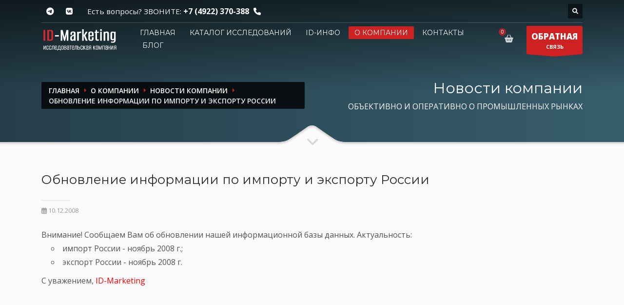

--- FILE ---
content_type: text/html; charset=UTF-8
request_url: https://id-marketing.ru/about/news/obnovlenie-tamojennoy-bazi/
body_size: 13630
content:
<!doctype html>
<html dir="ltr" lang="en-US" class="no-js">
<head>
	<meta http-equiv="content-type" content="text/html; charset=utf-8"/>
	<meta name="viewport" content="width=device-width, initial-scale=1, shrink-to-fit=no">

				<meta name="keywords" content="импорт России, экспорт России"/>
	
	<title>Обновление таможенной базы данных</title>

		<meta itemprop="name" content="Обновление таможенной базы данных">
		<meta itemprop="image" content="https://id-marketing.ru/media/thumbs/400x400/0ff6c3833d27eeb5b5ce8a512555541b.png">

	<meta property="og:locale" content="ru"/>
	<meta property="og:title" content="Обновление таможенной базы данных"/>
	<meta property="og:type" content="website"/>
	<meta property="og:site_name" content="ID-Marketing - ОБЪЕКТИВНО И ОПЕРАТИВНО О ПРОМЫШЛЕННЫХ РЫНКАХ"/>
	<meta property="og:url" content="https://id-marketing.ru/about/news/obnovlenie-tamojennoy-bazi/"/>
					<meta property="og:image" content="https://id-marketing.ru/media/thumbs/400x400/0ff6c3833d27eeb5b5ce8a512555541b.png"/>
		<meta property="og:title" content="Обновление таможенной базы данных"/>
	
	<link rel="canonical" href="https://id-marketing.ru/about/news/obnovlenie-tamojennoy-bazi/"/>
	<link rel="shortcut icon" href="/favicon.ico" type="image/x-icon"/>
	<link rel="icon" href="/favicon.ico" type="image/x-icon">
	<link rel="apple-touch-icon" sizes="180x180" href="/apple-touch-icon.png">
	<link rel="icon" type="image/png" sizes="32x32" href="/favicon-32x32.png">
	<link rel="icon" type="image/png" sizes="16x16" href="/favicon-16x16.png">
	<link rel="manifest" href="/site.webmanifest">
	<link rel="mask-icon" href="/safari-pinned-tab.svg" color="#5bbad5">
	<meta name="msapplication-TileColor" content="#ffffff">
	<meta name="theme-color" content="#ffffff">

	
	<link rel="stylesheet" type="text/css" href="https://fonts.googleapis.com/css?family=Open+Sans:300,400italic,400,600,600italic,700,800,800italic"/>
	<link rel="stylesheet" type="text/css" href="https://fonts.googleapis.com/css?family=Montserrat:400,700"/>
	<link rel="stylesheet" type="text/css" href="/theme/Idmarket/bootstrap/4.5.3/css/bootstrap.css"/>
	<link rel="stylesheet" type="text/css" href="/theme/Idmarket/fonts/font-awesome-611/css/all.css"/>
	<link rel="stylesheet" type="text/css" href="/theme/Idmarket/css/sliders/ios/style.css"/>
	<link rel="stylesheet" type="text/css" href="/theme/Idmarket/css/template.css"/>
	<link rel="stylesheet" type="text/css" href="/theme/Idmarket/css/responsive.css"/>
	<link rel="stylesheet" type="text/css" href="/theme/Idmarket/css/base-sizing.css"/>
	<link rel="stylesheet" type="text/css" href="/theme/Idmarket/css/custom.css"/>
<!--	<meta http-equiv="Content-Security-Policy" content="object-src 'none'; script-src 'unsafe-inline' --><!-- cdn.jsdelivr.net code.jivo.ru code.jivosite.com uptocall.com mc.yandex.ru counter.rambler.ru googletagmanager.com ssl.google-analytics.com st.top100.ru 'nonce---><!--'">-->

	<!-- Modernizr Library -->
	<script type="text/javascript" src="/theme/Idmarket/js/modernizr.min.js" data-csp-nonce="nonce-NWI3ODJlNGZkOWM1YzQ1NWJmMzBmZjhhZGIwNjFkYWY="></script>
	<!-- jQuery Library -->
	<script type="text/javascript" src="/theme/Idmarket/js/jquery-3.6.0.min.js" data-csp-nonce="nonce-NWI3ODJlNGZkOWM1YzQ1NWJmMzBmZjhhZGIwNjFkYWY="></script>
			<!-- BEGIN JIVOSITE CODE {literal} -->
<script type="text/javascript" nonce="NWI3ODJlNGZkOWM1YzQ1NWJmMzBmZjhhZGIwNjFkYWY=">
	(function () {
		var widget_id = '11259';
		var s = document.createElement('script');
		s.type = 'text/javascript';
		s.async = true;
		s.src = '//code.jivosite.com/script/widget/' + widget_id;
		var ss = document.getElementsByTagName('script')[0];
		ss.parentNode.insertBefore(s, ss);
	})(); </script>
<!-- {/literal} END JIVOSITE CODE -->
	
</head>

<body class="">

<!-- Page Wrapper -->
<div id="page_wrapper">

	<!-- Header style 1 -->
<header id="header" class="site-header cta_button" data-header-style="1">
	<!-- Header background -->
	<div class="kl-header-bg"></div>
	<!--/ Header background -->

	<!-- Header wrapper -->
	<div class="site-header-wrapper">
		<!-- Header Top wrapper -->
		<div class="site-header-top-wrapper">
			<!-- Header Top container -->
			<div class="siteheader-container container">
				<!-- Header Top -->
				<div class="site-header-row site-header-top d-flex justify-content-between">
					<!-- Header Top Left Side -->
					<div class="site-header-top-left d-flex">

						<!-- Header Top Social links -->
<ul class="topnav social-icons sc--clean align-self-center">
<!--	<li>-->
<!--		<a href="https://www.facebook.com/pages/ID-Marketing/261278733901250" target="_self" title="Facebook">-->
<!--			<i class="fab fa-facebook-f"></i>-->
<!--		</a>-->
<!--	</li>-->
	<li>
		<a href="https://t.me/idmarketingrussia" target="_blank" title="Telegram">
			<i class="fab fa-telegram-plane"></i>
		</a>
	</li>
	<li>
		<a href="https://vk.com/idm33" target="_blank" title="VK">
			<i class="fab fa-vk"></i>
		</a>
	</li>
</ul>
<!--/ Header Top Social links -->

						<div class="clearfix visible-xxs">
						</div>

						<!-- Top Header contact text -->
						<div class="kl-header-toptext align-self-center">
							<span class="topnav-item--text">Есть вопросы? ЗВОНИТЕ: </span>
							<a href="tel:+74922370388" class="fw-bold">+7 (4922) 370-388</a>
							<i class="phone-header fas fa-phone ml-5 visible-xs visible-sm visible-md"></i>
						</div>
						<!--/ Top Header contact text -->
					</div>
					<!--/ .site-header-top-left -->

					<!-- Header Top Right Side -->
					<div class="site-header-top-right d-flex">
						<!--						-->
						
						<!--						-->
						<!-- header search -->
<div id="search" class="header-search align-self-center">
	<a href="#" class="searchBtn" aria-label="Поиск по каталогу"><span class="fas fa-search white-icon"></span></a>
	<div class="search-container">
		<form id="" class="header-searchform" action="/catalog/" method="get" target="">
			<input id="q" name="search" maxlength="20" class="inputbox" type="text" size="20" placeholder="Поиск">
			<button type="submit" id="searchsubmit" class="searchsubmit fas fa-search white-icon"></button>
		</form>
	</div>
</div>
<!--/ header search -->

					</div>
					<!--/ .site-header-top-right -->
				</div>
				<!--/ .site-header-row .site-header-top -->

				<!-- Header separator -->
				<div class="separator site-header-separator"></div>
				<!--/ Header separator -->
			</div>
			<!--/ .siteheader-container .container -->
		</div>
		<!--/ Header Top wrapper -->

		<!-- Header Main wrapper -->
		<div class="site-header-main-wrapper d-flex">
			<!-- Header Main container -->
			<div class="siteheader-container container align-self-center">
				<!-- Header Main -->
				<div class="site-header-row site-header-main d-flex flex-row justify-content-between">
					<!-- Header Main Left Side -->
					<div class="site-header-main-left d-flex justify-content-start align-items-center">
						<!-- Logo container-->
						<div class="logo-container logosize--yes">
							<!-- Logo -->
							<span class="site-logo logo h1" id="logo">
								<a href="/" title="">
									<img src="/images/logo-idm.png" class="logo-img" alt="ID-Маркетинг" title="Объективно и оперативно о промышленных рынках"/>
								</a>
							</span>
							<!--/ Logo -->
						</div>
						<!--/ logo container-->

						<!-- Separator -->
						<div class="separator visible-xxs"></div>
						<!--/ Separator -->
					</div>
					<!--/ .site-header-main-left -->

					<!-- Header Main Center Side -->
					<div class="site-header-main-center d-flex justify-content-center align-items-center">
						<!-- Main Menu wrapper -->
						<div class="main-menu-wrapper">
							<!-- Responsive menu trigger -->
							<div id="zn-res-menuwrapper">
								<a href="#" class="zn-res-trigger "></a>
							</div>
							<!--/ responsive menu trigger -->
														<!--														-->							<!-- Main menu -->
							<div id="main-menu" class="main-nav zn_mega_wrapper">
								<ul id="menu-main-menu" class="main-menu zn_mega_menu">
																			<li >
											<a href="/">
												Главная											</a>
										</li>
																			<li >
											<a href="/catalog/">
												Каталог исследований											</a>
										</li>
																			<li >
											<a href="/spravochnik/">
												ID-инфо											</a>
										</li>
																			<li class='active'>
											<a href="/about/">
												О компании											</a>
										</li>
																			<li >
											<a href="/contacts/">
												Контакты											</a>
										</li>
																			<li >
											<a href="/blog_jekspertov_id_marketing/">
												Блог											</a>
										</li>
																	</ul>
							</div>
							<!--/ Main menu -->
						</div>
						<!--/ .main-menu-wrapper -->
					</div>
					<!--/ .site-header-main-center -->

					<!-- Header Main Right Side -->
					<div class="site-header-main-right d-flex justify-content-end align-items-center">
						<!-- Shopping Cart -->
						<div class="mainnav mainnav--cart d-flex align-self-center">
							<div class="drop">
								<a href="/cart/" class="kl-cart-button" title="Ваша корзина">
									<i class="fas fa-shopping-basket xs-icon"
									   data-count="0"></i>
								</a>
							</div>
						</div>
						<!--/ Shopping Cart -->

						<!-- Call to action ribbon Free Quote (Contact form pop-up element) -->
						<div class="quote-ribbon">
							<a href="#modal_forma-obratnoy-svyazi-7" class="ctabutton kl-cta-ribbon" title="ОБРАТНАЯ СВЯЗЬ">
								<strong>ОБРАТНАЯ</strong>СВЯЗЬ
								<svg version="1.1" class="trisvg" xmlns="http://www.w3.org/2000/svg" x="0px" y="0px" preserveaspectratio="none" width="14px" height="5px" viewbox="0 0 14 5"
									 enable-background="new 0 0 14 5" xml:space="preserve">
											<polygon fill-rule="nonzero" points="14 0 7 5 0 0"></polygon>
										</svg>
							</a>
						</div>
						<!--/ Call to action ribbon Free Quote (Contact form pop-up element) -->
					</div>
					<!--/ .site-header-main-right -->
				</div>
				<!--/ .site-header-row .site-header-main -->
			</div>
			<!--/ .siteheader-container .container -->
		</div>
		<!--/ Header Main wrapper -->
	</div>
	<!--/ Header wrapper -->
</header>
<!-- / Header style 1 -->

	<div id="page_header" class="page-subheader site-subheader-cst ">
	<div class="bgback"></div>

	<!-- Background -->
	<div class="kl-bg-source">
		<!-- Gradient overlay -->
		<div class="kl-bg-source__overlay idmoverlay-v3"></div>
		<!--/ Gradient overlay -->
	</div>
	<!--/ Background -->

	<!-- Animated Sparkles -->
	<div class="th-sparkles"></div>
	<!--/ Animated Sparkles -->

	<!-- Sub-Header content wrapper -->
	<div class="ph-content-wrap d-flex">
		<div class="container align-self-center">
			<div class="row">
				<div class="col-sm-12 col-md-6 col-lg-6">

					<ul id="breadcrumbs" class="breadcrumbs fixclear" itemscope="" itemtype="http://schema.org/BreadcrumbList">
	<li itemprop="itemListElement" itemscope="" itemtype="http://schema.org/ListItem"><a href="/" itemprop="item"><span itemprop="name">Главная</span></a><meta itemprop="position" content="1"></li>
						<li itemprop="itemListElement" itemscope="" itemtype="http://schema.org/ListItem"><a href="/about/" itemprop="item"><span itemprop="name">О компании</span></a><meta itemprop="position" content="2"></li>
								<li itemprop="itemListElement" itemscope="" itemtype="http://schema.org/ListItem"><a href="/about/news/" itemprop="item"><span itemprop="name">Новости компании</span></a><meta itemprop="position" content="3"></li>
								<li itemprop="itemListElement" itemscope="" itemtype="http://schema.org/ListItem"><span itemprop="name" class="current">Обновление информации по импорту и экспорту России</span><meta itemprop="position" content="4"></li>
			
</ul>


					<div class="clearfix"></div>
				</div>
				<!--/ col-sm-12 col-md-6 col-lg-6 -->

				<div class="col-sm-12 col-md-6 col-lg-6">
					<!-- Sub-header titles -->
					<div class="subheader-titles">
						<h2 class="subheader-maintitle">Новости компании</h2>
						<span class="h4 subheader-subtitle">ОБЪЕКТИВНО И ОПЕРАТИВНО О ПРОМЫШЛЕННЫХ РЫНКАХ</h4>
					</div>
					<!--/ Sub-header titles -->
				</div>
				<!--/ col-sm-12 col-md-6 col-lg-6 -->
			</div>
			<!--/ row -->
		</div>
		<!--/ .container .align-self-center -->
	</div>
	<!--/ Sub-Header content wrapper .d-flex -->

	<!-- Sub-header Bottom mask style 3 -->
	<div class="kl-bottommask kl-bottommask--mask3">
		<svg width="2700px" height="57px" class="svgmask" viewBox="0 0 2700 57" version="1.1" xmlns="https://www.w3.org/2000/svg">
			<defs>
				<filter x="-50%" y="-50%" width="200%" height="200%" filterUnits="objectBoundingBox" id="filter-mask3">
					<feOffset dx="0" dy="3" in="SourceAlpha" result="shadowOffsetInner1"></feOffset>
					<feGaussianBlur stdDeviation="2" in="shadowOffsetInner1" result="shadowBlurInner1"></feGaussianBlur>
					<feComposite in="shadowBlurInner1" in2="SourceAlpha" operator="arithmetic" k2="-1" k3="1" result="shadowInnerInner1"></feComposite>
					<feColorMatrix values="0 0 0 0 0   0 0 0 0 0   0 0 0 0 0  0 0 0 0.4 0" in="shadowInnerInner1" type="matrix" result="shadowMatrixInner1"></feColorMatrix>
					<feMerge>
						<feMergeNode in="SourceGraphic"></feMergeNode>
						<feMergeNode in="shadowMatrixInner1"></feMergeNode>
					</feMerge>
				</filter>
			</defs>
			<path
				d="M-2,57 L-2,34.007 L1268,34.007 L1284,34.007 C1284,34.007 1291.89,33.258 1298,31.024 C1304.11,28.79 1329,11 1329,11 L1342,2 C1342,2 1345.121,-0.038 1350,-1.64313008e-14 C1355.267,-0.03 1358,2 1358,2 L1371,11 C1371,11 1395.89,28.79 1402,31.024 C1408.11,33.258 1416,34.007 1416,34.007 L1432,34.007 L2702,34.007 L2702,57 L1350,57 L-2,57 Z"
				class="bmask-bgfill" filter="url(#filter-mask3)" fill="#fbfbfb"></path>
		</svg>
		<i class="fas fa-angle-down"></i>
	</div>
	<!--/ Sub-header Bottom mask style 3 -->
</div>

<!-- Blog post page content with custom paddings -->
<section class="hg_section pt-50 pb-0">
	<div class="container">
		<div class="row">
			<div class="col-sm-12 col-md-12 col-lg-12 order-lg-1">
				<!-- Post content -->
				<div id="th-content-post">
					<!-- Post div wrapper -->
					<div>
												<!-- Post page title -->
						<h1 class="page-title black">
							Обновление информации по импорту и экспорту России						</h1>
						<!--/ Post page title -->

						<!-- Post layout -->
						<div class="itemView eBlog">
							<!-- Post header -->
							<div class="itemHeader">
								<!-- Post details -->
								<div class="post_details">
									<!-- Date created -->
									<span class="itemDateCreated"> <span class="far fa-calendar-alt"></span> 10.12.2008</span>
									<!--/ Date created -->
								</div>
								<!--/ Post details -->
							</div>
							<!--/ Post header -->

							<!-- Post body -->
							<div class="itemBody">
								
								<!--								<i>--><!--</i>-->
								<!-- Blog Content -->
								Внимание! Сообщаем Вам об обновлении нашей информационной базы данных.
Актуальность: 
<ul>
<li> импорт России - ноябрь 2008 г.;
<li> экспорт России - ноябрь 2008 г.
</ul>
<p>С уважением,<font color=FF0000> ID-Marketing</font>								<!--/ Blog Content -->
							</div>
							<!--/ Post body -->

							<div class="clear"></div>

						</div>
						<!--/ Post layout -->
					</div>
					<!--/ Post div wrapper -->

				</div>
				<!--/ Post content -->
			</div>
			<!--/ col-sm-12 col-md-12 col-lg-9 order-lg-1 -->

		</div>
		<!--/ row -->
	</div>
	<!--/ container -->
</section>


<!-- Partners section -->
<section class="hg_section--relative pt-80 pb-80">
	<div class="container">
		<div class="row">
			<div class="col-md-12 col-sm-12">
				<!-- Title element -->
				<div class="kl-title-block clearfix text-center tbk-symbol--line tbk-icon-pos--after-title">
					<!-- Title -->
					<h2 class="tbk__title fw-bold">
						<a href="/about/otzyvy_klientov/">Отзывы клиентов</a>
					</h2>
					<!--/ Title -->

					<!-- Sub-title -->
					<h3 class="fs-s gray">
						Ценные мнения о работе с нашей компанией
					</h3>

					<!-- Title bottom symbol -->
					<div class="tbk__symbol ">
						<span class="tbg"></span>
					</div>
					<!--/ Title bottom symbol -->
				</div>
				<!--/ Title element -->

				<!-- Testimonials & Partners element - light dark style -->
				<div class="testimonials-partners testimonials-partners--dark">
					<!-- Testimonials  element-->
					<div class="ts-pt-testimonials clearfix">

																																													
									<!-- Item - size 1 and normal style -->
									<div class="ts-pt-testimonials__item ts-pt-testimonials__item--size-1 ts-pt-testimonials__item--normal" style=" ">
										<!-- Testimonial text -->
										<div class="ts-pt-testimonials__text gray-bg">
											Одной из главных характеристик хотели бы отметить оперативность и простоту работы. 										</div>
										<!--/ Testimonial text -->

										<!-- Testimonials info -->
										<div class="ts-pt-testimonials__infos ts-pt-testimonials__infos-- clearfix">

											<!-- Name -->
											<span class="ts-pt-testimonials__name h3">
												Главный редактор портала Agroinfo.com											</span>
											<!--/ Name -->

											<!--/ Position -->                                            <!-- Position -->
											<div class="ts-pt-testimonials__position">
												Сельскохозяйственный портал "Агроинфо",
												Соколова Н.Ю.											</div>
											<!--/ Position -->

											<!--/ Review stars - 4 stars -->
											<div class="ts-pt-testimonials__stars ts-pt-testimonials__stars--4">
												<span class="fas fa-star"></span>
												<span class="fas fa-star"></span>
												<span class="fas fa-star"></span>
												<span class="fas fa-star"></span>
												<span class="fas fa-star"></span>
											</div>
											<!--/ Review stars - 4 stars -->
										</div>
										<!--/ Testimonials info - .ts-pt-testimonials__infos -->
									</div>
									<!--/ Item - size 1 and normal style - .ts-pt-testimonials__item -->
																																																						
									<!-- Item - size 1 and normal style -->
									<div class="ts-pt-testimonials__item ts-pt-testimonials__item--size-1 ts-pt-testimonials__item--normal" style=" ">
										<!-- Testimonial text -->
										<div class="ts-pt-testimonials__text gray-bg">
											Продолжение нашего сотрудничества с ООО "Айди-маркетинг" и расширение спектра исследуемых продуктов - лучшее доказательство нашего доверия данной компании.										</div>
										<!--/ Testimonial text -->

										<!-- Testimonials info -->
										<div class="ts-pt-testimonials__infos ts-pt-testimonials__infos-- clearfix">

											<!-- Name -->
											<span class="ts-pt-testimonials__name h3">
												Мусатов А.Е.											</span>
											<!--/ Name -->

											<!--/ Position -->                                            <!-- Position -->
											<div class="ts-pt-testimonials__position">
												ООО "Карготек РУС",
												Региональный директор HIAB Россия и СНГ											</div>
											<!--/ Position -->

											<!--/ Review stars - 4 stars -->
											<div class="ts-pt-testimonials__stars ts-pt-testimonials__stars--4">
												<span class="fas fa-star"></span>
												<span class="fas fa-star"></span>
												<span class="fas fa-star"></span>
												<span class="fas fa-star"></span>
												<span class="fas fa-star"></span>
											</div>
											<!--/ Review stars - 4 stars -->
										</div>
										<!--/ Testimonials info - .ts-pt-testimonials__infos -->
									</div>
									<!--/ Item - size 1 and normal style - .ts-pt-testimonials__item -->
																																																						
									<!-- Item - size 1 and normal style -->
									<div class="ts-pt-testimonials__item ts-pt-testimonials__item--size-1 ts-pt-testimonials__item--normal" style=" ">
										<!-- Testimonial text -->
										<div class="ts-pt-testimonials__text gray-bg">
											Все работы выполняются вовремя, в строго оговоренные сроки и с надлежащим качеством.										</div>
										<!--/ Testimonial text -->

										<!-- Testimonials info -->
										<div class="ts-pt-testimonials__infos ts-pt-testimonials__infos-- clearfix">

											<!-- Name -->
											<span class="ts-pt-testimonials__name h3">
												Жан-Клод Дусен											</span>
											<!--/ Name -->

											<!--/ Position -->                                            <!-- Position -->
											<div class="ts-pt-testimonials__position">
												ООО "Манитовок Крэйн Груп СНГ",
												Заместитель генерального директора											</div>
											<!--/ Position -->

											<!--/ Review stars - 4 stars -->
											<div class="ts-pt-testimonials__stars ts-pt-testimonials__stars--4">
												<span class="fas fa-star"></span>
												<span class="fas fa-star"></span>
												<span class="fas fa-star"></span>
												<span class="fas fa-star"></span>
												<span class="fas fa-star"></span>
											</div>
											<!--/ Review stars - 4 stars -->
										</div>
										<!--/ Testimonials info - .ts-pt-testimonials__infos -->
									</div>
									<!--/ Item - size 1 and normal style - .ts-pt-testimonials__item -->
																																																						
									<!-- Item - size 1 and normal style -->
									<div class="ts-pt-testimonials__item ts-pt-testimonials__item--size-1 ts-pt-testimonials__item--normal" style=" ">
										<!-- Testimonial text -->
										<div class="ts-pt-testimonials__text gray-bg">
											Высокое качество обслуживания, способность найти лучшее решение наших задач и предоставить нужную информацию в сжатые сроки позволяют нам рекомендовать компанию "Айди-маркетинг" как надежного партнера.										</div>
										<!--/ Testimonial text -->

										<!-- Testimonials info -->
										<div class="ts-pt-testimonials__infos ts-pt-testimonials__infos-- clearfix">

											<!-- Name -->
											<span class="ts-pt-testimonials__name h3">
												Кравченко Э.А.											</span>
											<!--/ Name -->

											<!--/ Position -->                                            <!-- Position -->
											<div class="ts-pt-testimonials__position">
												ООО "Астон Продукты Питания и Пищевые Ингридиенты",
												Исполнительный директор											</div>
											<!--/ Position -->

											<!--/ Review stars - 4 stars -->
											<div class="ts-pt-testimonials__stars ts-pt-testimonials__stars--4">
												<span class="fas fa-star"></span>
												<span class="fas fa-star"></span>
												<span class="fas fa-star"></span>
												<span class="fas fa-star"></span>
												<span class="fas fa-star"></span>
											</div>
											<!--/ Review stars - 4 stars -->
										</div>
										<!--/ Testimonials info - .ts-pt-testimonials__infos -->
									</div>
									<!--/ Item - size 1 and normal style - .ts-pt-testimonials__item -->
																																																																																																																																																																																																																																																																																																																																																																																																																																																																																																																																																																																																																																																																																																																			
					</div>
					<!--/ Testimonials element - .ts-pt-testimonials-->

					<!-- Separator for testimonials-partners elements -->
					<div class="testimonials-partners__separator clearfix">
					</div>
					<!--/ Separator for testimonials-partners elements -->

					<!-- Partners element -->
					<div class="ts-pt-partners ts-pt-partners--y-title clearfix">
						<!-- Title -->
						<div class="ts-pt-partners__title">
							НАШИ КЛИЕНТЫ
						</div>
						<!--/ Title -->

						<!-- Partners carousel simple style wrapper -->
						<div class="partners-carousel__simple-wrapper">
							<div class="partners_carousel__simple js-slick" data-slick='{
											"swipeToSlide": true,
											"infinite": true,
											"autoplay": true,
											"autoplaySpeed": 5000,
											"slidesToShow": 4,
											"slidesToScroll": 1,
											"easing": "easeInOutExpo",
											"speed": 1500,
											"arrows": true,
											"appendArrows": ".partners_carousel .hgSlickNav",
											"respondTo": "slider",
											"responsive": [
												{
													"breakpoint": 1024,
													"settings": {
														"slidesToShow": 4,
														"slidesToScroll": 4
													}
												},
												{
													"breakpoint": 767,
													"settings": {
														"slidesToShow": 3,
														"slidesToScroll": 3
													}
												},
												{
													"breakpoint": 520,
													"settings": {
														"slidesToShow": 2,
														"slidesToScroll": 2
													}
												},
												{
													"breakpoint": 380,
													"settings": {
														"slidesToShow": 1,
														"slidesToScroll": 1
													}
												}
											]
										}'>
																																					<!-- Item #1 -->
										<div class="partners_carousel-item">
											<img src="/media/thumbs/133x33/ad608dc6c62272e269845e6434ec0322.gif" class="partners_carousel-img" alt="Сельскохозяйственный портал &quot;Агроинфо&quot;" title="Сельскохозяйственный портал &quot;Агроинфо&quot;"/>										</div>
																																														<!-- Item #1 -->
										<div class="partners_carousel-item">
											<img src="/media/thumbs/133x33/1662362f74331a83bba02525c95c8835.jpeg" class="partners_carousel-img" alt="ООО &quot;Карготек РУС&quot;" title="ООО &quot;Карготек РУС&quot;"/>										</div>
																																														<!-- Item #1 -->
										<div class="partners_carousel-item">
											<img src="/media/thumbs/133x33/be6adebc32ca567ea283b2ee97e3208b.jpeg" class="partners_carousel-img" alt="ООО &quot;Манитовок Крэйн Груп СНГ&quot;" title="ООО &quot;Манитовок Крэйн Груп СНГ&quot;"/>										</div>
																																														<!-- Item #1 -->
										<div class="partners_carousel-item">
											<img src="/media/thumbs/133x33/0a2730dff2cce817e18f9e553c317c8e.jpeg" class="partners_carousel-img" alt="ООО &quot;Астон Продукты Питания и Пищевые Ингридиенты&quot;" title="ООО &quot;Астон Продукты Питания и Пищевые Ингридиенты&quot;"/>										</div>
																																														<!-- Item #1 -->
										<div class="partners_carousel-item">
											<img src="/media/thumbs/133x33/c6b664d543b8b0010127817d3c8a957b.jpeg" class="partners_carousel-img" alt="ООО &quot;РН-ЦИР&quot;" title="ООО &quot;РН-ЦИР&quot;"/>										</div>
																																														<!-- Item #1 -->
										<div class="partners_carousel-item">
											<img src="/media/thumbs/133x33/73cedfdd692390395e93dd5eb10e9ead.jpeg" class="partners_carousel-img" alt="Министерство экономического развития РФ" title="Министерство экономического развития РФ"/>										</div>
																																																															<!-- Item #1 -->
										<div class="partners_carousel-item">
											<img src="/media/thumbs/133x33/c004833282f4ea07fc9560d19c25ba45.jpeg" class="partners_carousel-img" alt="ООО &quot;Палфингер Кран Рус&quot;" title="ООО &quot;Палфингер Кран Рус&quot;"/>										</div>
																																														<!-- Item #1 -->
										<div class="partners_carousel-item">
											<img src="/media/thumbs/133x33/ed21d319b5959cdbe8ad8ab984e81465.jpeg" class="partners_carousel-img" alt="Московское представительство Камминз Инк." title="Московское представительство Камминз Инк."/>										</div>
																																														<!-- Item #1 -->
										<div class="partners_carousel-item">
											<img src="/media/thumbs/133x33/64970cf220dc3556d4b5fd8643139493.jpeg" class="partners_carousel-img" alt="ООО &quot;Мега Драйв&quot;" title="ООО &quot;Мега Драйв&quot;"/>										</div>
																																														<!-- Item #1 -->
										<div class="partners_carousel-item">
											<img src="/media/thumbs/133x33/fb54731f060e44d4dbeb075c62701316.png" class="partners_carousel-img" alt="ООО &quot;ТСК-Урал&quot;" title="ООО &quot;ТСК-Урал&quot;"/>										</div>
																																														<!-- Item #1 -->
										<div class="partners_carousel-item">
											<img src="/media/thumbs/133x33/0e9f6c8a188be2935665d58e4459cecb.jpeg" class="partners_carousel-img" alt="Журнал &quot;Складской комплекс&quot;" title="Журнал &quot;Складской комплекс&quot;"/>										</div>
																																														<!-- Item #1 -->
										<div class="partners_carousel-item">
											<img src="/media/thumbs/133x33/24787a2fae3a3c156835c362db9f8f32.png" class="partners_carousel-img" alt="ООО &quot;РИА Экскаватор.Ру.&quot;" title="ООО &quot;РИА Экскаватор.Ру.&quot;"/>										</div>
																																														<!-- Item #1 -->
										<div class="partners_carousel-item">
											<img src="/media/thumbs/133x33/ec882445b9e4ef02f11cf9c08353a5e5.jpeg" class="partners_carousel-img" alt="Журнал &quot;Основные средства&quot;" title="Журнал &quot;Основные средства&quot;"/>										</div>
																																														<!-- Item #1 -->
										<div class="partners_carousel-item">
											<img src="/media/thumbs/133x33/3d3a05e22cc583b960105bf8e5dcb56d.jpeg" class="partners_carousel-img" alt="ООО &quot;Инфорум Какао&quot;" title="ООО &quot;Инфорум Какао&quot;"/>										</div>
																																														<!-- Item #1 -->
										<div class="partners_carousel-item">
											<img src="/media/thumbs/133x33/0281914972e280841c5d140770f5ffc4.png" class="partners_carousel-img" alt="ООО &quot;Керхер&quot;" title="ООО &quot;Керхер&quot;"/>										</div>
																																														<!-- Item #1 -->
										<div class="partners_carousel-item">
											<img src="/media/thumbs/133x33/231deb41749ef0c2a8056ccc889bfa91.jpeg" class="partners_carousel-img" alt="ООО &quot;ФАССИ Инжиниринг&quot;" title="ООО &quot;ФАССИ Инжиниринг&quot;"/>										</div>
																																														<!-- Item #1 -->
										<div class="partners_carousel-item">
											<img src="/media/thumbs/133x33/f06e5fa1b767745f350f1db74a70db37.png" class="partners_carousel-img" alt="ООО &quot;ГКЗ&quot;" title="ООО &quot;ГКЗ&quot;"/>										</div>
																																														<!-- Item #1 -->
										<div class="partners_carousel-item">
											<img src="/media/thumbs/133x33/47aa77479cd23f472ebd1a6cfe8a32c2.jpeg" class="partners_carousel-img" alt="ZF Friedrichshafen AG" title="ZF Friedrichshafen AG"/>										</div>
																																														<!-- Item #1 -->
										<div class="partners_carousel-item">
											<img src="/media/thumbs/133x33/e5a57dcce8bdc9bf52e6325233c2e1db.jpeg" class="partners_carousel-img" alt="ОАО &quot;Туймазыстекло&quot;" title="ОАО &quot;Туймазыстекло&quot;"/>										</div>
																																														<!-- Item #1 -->
										<div class="partners_carousel-item">
											<img src="/media/thumbs/133x33/8d3da2d2111a8fa2e73a5f9e65cc5f54.jpeg" class="partners_carousel-img" alt="Журнал &quot;Спецтехника и коммерческий транспорт&quot;" title="Журнал &quot;Спецтехника и коммерческий транспорт&quot;"/>										</div>
																																																															<!-- Item #1 -->
										<div class="partners_carousel-item">
											<img src="/media/thumbs/133x33/8925ef74f36892e27578f56935eb2c15.jpeg" class="partners_carousel-img" alt="Союз машиностроителей России" title="Союз машиностроителей России"/>										</div>
																																														<!-- Item #1 -->
										<div class="partners_carousel-item">
											<img src="/media/thumbs/133x33/6f958bea1eff2351a3874f11052b3e11.jpeg" class="partners_carousel-img" alt="ООО &quot;Грейнрус&quot;" title="ООО &quot;Грейнрус&quot;"/>										</div>
																																														<!-- Item #1 -->
										<div class="partners_carousel-item">
											<img src="/media/thumbs/133x33/45f1e3eff573b5e2d15fe0f6b4631533.png" class="partners_carousel-img" alt="Аналитический центр при Правительстве РФ" title="Аналитический центр при Правительстве РФ"/>										</div>
																																														<!-- Item #1 -->
										<div class="partners_carousel-item">
											<img src="/media/thumbs/133x33/9ba45409bdf56e2876123e924cd8bee7.gif" class="partners_carousel-img" alt="ООО &quot;Aгровет&quot;" title="ООО &quot;Aгровет&quot;"/>										</div>
																																														<!-- Item #1 -->
										<div class="partners_carousel-item">
											<img src="/media/thumbs/133x33/1dc200137ddc9ef0e0467d0226a278d2.jpeg" class="partners_carousel-img" alt="ООО &quot;ИТИРУС&quot;" title="ООО &quot;ИТИРУС&quot;"/>										</div>
																																														<!-- Item #1 -->
										<div class="partners_carousel-item">
											<img src="/media/thumbs/133x33/3570b8e892237888dde3f1f5e7233ee9.jpeg" class="partners_carousel-img" alt="ООО &quot;Элеватор &quot;Коммодити Колодезное&quot;" title="ООО &quot;Элеватор &quot;Коммодити Колодезное&quot;"/>										</div>
																																														<!-- Item #1 -->
										<div class="partners_carousel-item">
											<img src="/media/thumbs/133x33/51cac6db5766a0eb38b9a932a1b6607e.jpeg" class="partners_carousel-img" alt="ООО &quot;ФУРУКАВА ЮНИК РУС&quot;" title="ООО &quot;ФУРУКАВА ЮНИК РУС&quot;"/>										</div>
																									<!--/ Item #1 -->

							</div>
							<!--/ .partners_carousel__simple -->
						</div>
						<!--/ Partners carousel simple style wrapper -->
					</div>
					<!--/ Partners element - .ts-pt-partners -->
				</div>
				<!--/ Testimonials & Partners element - light text style -->
			</div>
			<!--/ col-md-12 col-sm-12 -->
		</div>
		<!--/ row -->
	</div>
	<!--/ container -->
</section>
<!--/ Partners section (Parallax) with custom paddings -->



	<!-- Footer - Default Style 1 -->
<footer id="footer" data-footer-style="1">
	<div class="container">
		<div class="row">
			<div class="col-sm-12 col-md-7 mb-30">
				<!-- Title -->
				<span class="title m_title h3">
					ID-Marketing
				</span>

				<div class="sbs">
					<ul class="menu">
													<li>
								<a href="/">Главная</a>
							</li>
													<li>
								<a href="/catalog/">Каталог исследований</a>
							</li>
													<li>
								<a href="/spravochnik/">ID-инфо</a>
							</li>
													<li>
								<a href="/about/">О компании</a>
							</li>
													<li>
								<a href="/contacts/">Контакты</a>
							</li>
													<li>
								<a href="/blog_jekspertov_id_marketing/">Блог</a>
							</li>
												<li><a href="/catalog/pischevaja_promyshlennost/">Пищевая промышленность</a></li>
						<li><a href="/catalog/selskoe_hozjajstvo/">Сельское хозяйство</a></li>
						<li><a href="/catalog/avtomobilnaja_otrasl/">Автомобильная отрасль</a></li>
						<li><a href="/catalog/stekolnaja_promyshlennost/">Стекольная промышленность</a></li>
						<li><a href="/catalog/prochaja_tehnika_i_oborudovanie/">Прочая техника и оборудование</a></li>
						<li><a href="/catalog/himicheskaja_otrasl/">Химическая отрасль</a></li>
						<li><a href="/catalog/regionalnye_obzory/">Региональные обзоры</a></li>
						<li><a href="/catalog/dose_konkurenta_alternativa_promyshlennoj_razvedki/">Досье конкурента</a></li>
						<li><a href="/catalog/monitoring_cen/">Мониторинг цен</a></li>
						<li><a href="/catalog/novinky_i_trendy/">Мониторинг трендов и новинок</a></li>
					</ul>
				</div>
			</div>
			<!--/ col-sm-12 col-md-5 mb-30 -->

			<div class="col-sm-12 col-md-5 mb-30">
				<!-- Title -->
				<span class="title m_title h3">
					МЫ РЯДОМ
				</span>

				<!-- Contact details -->
				<div class="contact-details">
					<p>
						<strong><a href="tel:+74922370388">+7 (4922) 370-388</a></strong><br>
						Электронная почта: <a href="mailto:info@id-marketing.ru">info@id-marketing.ru</a>
					</p>

					<p>
						Общество с ограниченной ответственностью "Айди-маркетинг"
						<br>
						г. Владимир, ул. Дворянская 27-А, корпус 1, оф. 217
					</p>

				</div>
				<!--/ .contact-details -->
			</div>
			<!--/ col-sm-12 col-md-3 mb-30 -->
		</div>
		<!--/ row -->

		<div class="row">
			<div class="col-sm-12">
				<div class="bottom clearfix">
					<!-- social-icons -->
					<ul class="social-icons sc--clean clearfix">
						<li class="title">МЫ В СЕТИ</li>
						<li><a href="https://t.me/idmarketingrussia" target="_blank" class="fab fa-telegram-plane" title="Telegram"></a></li>
						<li><a href="https://vk.com/idm33" target="_blank" class="fab fa-vk" title="VK "></a></li>
					</ul>
					<!--/ social-icons -->

					<!-- copyright -->
					<div class="copyright">
						<p>
							© Вся информация, размещенная на web-сайте компании ООО "Айди-маркетинг" (www.id-marketing.ru), охраняется в соответствии с
							законодательством РФ, в том числе, Законом РФ "Об авторском праве и смежных правах" и не подлежит использованию кем-либо в
							какой бы то ни было форме, в том числе воспроизведению, распространению, переработке иначе как с письменного разрешения
							правообладателя ООО "Айди-маркетинг" с гиперссылкой на www.id-marketing.ru. Copyright © ООО "Айди-маркетинг", 2008-2026 гг.

							<br>
							<!--LiveInternet counter-->
							<a href="https://www.liveinternet.ru/click" aria-label="счетчик LiveInternet"
							   target="_blank"><img id="licntA594" width="88" height="15" style="border:0"
													title="LiveInternet: показано число посетителей за сегодня"
													src="[data-uri]"
													alt="LiveInternet: показано число посетителей за сегодня"/></a>
							<script nonce="NWI3ODJlNGZkOWM1YzQ1NWJmMzBmZjhhZGIwNjFkYWY=">(function (d, s) {
									d.getElementById("licntA594").src =
										"https://counter.yadro.ru/hit?t26.1;r" + escape(d.referrer) +
										((typeof (s) == "undefined") ? "" : ";s" + s.width + "*" + s.height + "*" +
											(s.colorDepth ? s.colorDepth : s.pixelDepth)) + ";u" + escape(d.URL) +
										";h" + escape(d.title.substring(0, 150)) + ";" + Math.random()
								})
								(document, screen)</script><!--/LiveInternet-->

							<!-- begin of Top100 logo -->
							<a href="https://top100.rambler.ru/home?id=1652316"><img src="https://top100-images.rambler.ru/top100/w7.gif" alt="Rambler's Top100" width="88" height="31" border="0"/></a>
							<!-- end of Top100 logo -->
							<!-- begin of Top100 code -->
							<script id="top100Counter" type="text/javascript" src="https://counter.rambler.ru/top100.jcn?1652316" nonce="NWI3ODJlNGZkOWM1YzQ1NWJmMzBmZjhhZGIwNjFkYWY="></script>
						<noscript><img src="https://counter.rambler.ru/top100.cnt?1652316" alt="counter rambler" width="1" height="1" border="0"></noscript>
						<!-- end of Top100 code -->

						<!-- Global site tag (gtag.js) - Google Analytics -->
						<script async src="https://www.googletagmanager.com/gtag/js?id=UA-7824084-1" nonce="NWI3ODJlNGZkOWM1YzQ1NWJmMzBmZjhhZGIwNjFkYWY="></script>
						<script nonce="NWI3ODJlNGZkOWM1YzQ1NWJmMzBmZjhhZGIwNjFkYWY=">
							window.dataLayer = window.dataLayer || [];
							function gtag(){dataLayer.push(arguments);}
							gtag('js', new Date());
							gtag('config', 'UA-7824084-1');
						</script>


						</p>
					</div>
					<!--/ copyright -->
				</div>
				<!--/ bottom -->
			</div>
			<!--/ col-sm-12 -->
		</div>
		<!--/ row -->
	</div>
	<!--/ container -->
</footer>
<!--/ Footer - Default Style 1 -->

</div>

	
		<!-- Contact form pop-up element content -->
		<div id="modal_forma-obratnoy-svyazi-7" class="mfp-hide contact-popup poll-modal">
			<div class="contact-popup-panel">
				<div class="container-fluid">
	<div class="row">
		<div class="col-md-12 col-sm-12">
			<!-- Contact form pop-up element -->
			<div class="contactForm pop-up-form">

				<!-- Title -->
				<span class="m_title m_title_ext text-custom contact-popup-title tcolor h3">Форма обратной связи</span>

									<span class="tbk__subtitle fw-thin h4 mt-3 mb-3" style="display:block; clear: both">Оперативная связь с отделом продаж компании</span>
				
				<form action="/about/news/obnovlenie-tamojennoy-bazi/" class="form-vertical g-brd-around g-brd-gray-light-v4 g-pa-30 g-mb-30" id="form_forma-obratnoy-svyazi-7" enctype="multipart/form-data" method="post" accept-charset="utf-8"><div style="display:none;"><input type="hidden" name="_method" value="POST"/></div><input type="hidden" name="data[Poll][id]" id="Poll_7" value="7"/>					<div class="form-group ">

			<input type="hidden" name="data[Pollsresult][29][id]" value="29" id="Pollsresult29Id"/>						<!--Ввод однострочного текста-->
<input name="data[Pollsresult][29][value1]" class="form-control u-form-control rounded-0" placeholder="Ваше имя*" required="required" type="text" id="Pollsresult29Value1"/>						<small class="form-text text-muted g-font-size-default"></small>
		</div>
	
					<div class="form-group ">

			<input type="hidden" name="data[Pollsresult][30][id]" value="30" id="Pollsresult30Id"/>						<!--Ввод однострочного текста-->
<input name="data[Pollsresult][30][value1]" class="form-control u-form-control rounded-0" placeholder="Телефон*" required="required" type="text" id="Pollsresult30Value1"/>						<small class="form-text text-muted g-font-size-default"></small>
		</div>
	
					<div class="form-group ">

			<input type="hidden" name="data[Pollsresult][31][id]" value="31" id="Pollsresult31Id"/>						<!--Ввод однострочного текста-->
<input name="data[Pollsresult][31][value1]" class="form-control u-form-control rounded-0" placeholder="Электронная почта*" required="required" type="text" id="Pollsresult31Value1"/>						<small class="form-text text-muted g-font-size-default"></small>
		</div>
	
					<div class="form-group ">

			<input type="hidden" name="data[Pollsresult][32][id]" value="32" id="Pollsresult32Id"/>						<!--Ввод текста-->
<textarea name="data[Pollsresult][32][value1]" class="form-control form-control-md g-resize-none rounded-0" rows="3" placeholder="Текст сообщения*" id="Pollsresult32Value1"></textarea>						<small class="form-text text-muted g-font-size-default"></small>
		</div>
	

<div class=" form-group ">
	<label>
		<input type="hidden" name="data[Pollsresult][agreement]" id="PollsresultAgreement_7_" value="0"/><input type="checkbox" name="data[Pollsresult][agreement]" value="1" id="PollsresultAgreement_7"/>		Я ознакомился и согласен с <a href="/about/politika_konphidencialnosti/" style="text-decoration: underline"
									  target="_blank"> соглашением об обработке моих персональных данных</a>
	</label>
	
</div>


<div class="col-sm-12">
	<small style="color:red;" class="message"></small>
	<br>
</div>

<div class="col-sm-12">

	<!-- Contact form send button -->
	<button class="btn btn-fullcolor" type="submit" aria-label="Отправить">
		Отправить
	</button>
</div>


</form>
			</div>
			<!--/ Contact form pop-up element -->
		</div>
		<!--/ col-md-12 col-sm-12 -->
	</div>
	<!--/ .row -->
</div>
<!--/ .container -->
			</div>
			<!--/ .contact-popup-panel -->
			<button title="Закрыть (Esc)" type="button" class="mfp-close">×</button>
		</div>
		<!--/ Contact form pop-up element content -->
	
		<!-- Contact form pop-up element content -->
		<div id="modal_forma-perezvonite-mne-8" class="mfp-hide contact-popup poll-modal">
			<div class="contact-popup-panel">
				<div class="container-fluid">
	<div class="row">
		<div class="col-md-12 col-sm-12">
			<!-- Contact form pop-up element -->
			<div class="contactForm pop-up-form">

				<!-- Title -->
				<span class="m_title m_title_ext text-custom contact-popup-title tcolor h3">Перезвоните мне</span>

				
				<form action="/about/news/obnovlenie-tamojennoy-bazi/" class="form-vertical g-brd-around g-brd-gray-light-v4 g-pa-30 g-mb-30" id="form_forma-perezvonite-mne-8" enctype="multipart/form-data" method="post" accept-charset="utf-8"><div style="display:none;"><input type="hidden" name="_method" value="POST"/></div><input type="hidden" name="data[Poll][id]" id="Poll_8" value="8"/>					<div class="form-group ">

			<input type="hidden" name="data[Pollsresult][34][id]" value="34" id="Pollsresult34Id"/>						<!--Ввод однострочного текста-->
<input name="data[Pollsresult][34][value1]" class="form-control u-form-control rounded-0" placeholder="Ваше имя*" required="required" type="text" id="Pollsresult34Value1"/>						<small class="form-text text-muted g-font-size-default"></small>
		</div>
	
					<div class="form-group ">

			<input type="hidden" name="data[Pollsresult][35][id]" value="35" id="Pollsresult35Id"/>						<!--Ввод однострочного текста-->
<input name="data[Pollsresult][35][value1]" class="form-control u-form-control rounded-0" placeholder="Номер телефона*" required="required" type="text" id="Pollsresult35Value1"/>						<small class="form-text text-muted g-font-size-default"></small>
		</div>
	
					<div class="form-group ">

			<input type="hidden" name="data[Pollsresult][36][id]" value="36" id="Pollsresult36Id"/>						<!--Ввод текста-->
<textarea name="data[Pollsresult][36][value1]" class="form-control form-control-md g-resize-none rounded-0" rows="3" placeholder="Сообщение" id="Pollsresult36Value1"></textarea>						<small class="form-text text-muted g-font-size-default"></small>
		</div>
	

<div class=" form-group ">
	<label>
		<input type="hidden" name="data[Pollsresult][agreement]" id="PollsresultAgreement_8_" value="0"/><input type="checkbox" name="data[Pollsresult][agreement]" value="1" id="PollsresultAgreement_8"/>		Я ознакомился и согласен с <a href="/about/politika_konphidencialnosti/" style="text-decoration: underline"
									  target="_blank"> соглашением об обработке моих персональных данных</a>
	</label>
	
</div>


<div class="col-sm-12">
	<small style="color:red;" class="message"></small>
	<br>
</div>

<div class="col-sm-12">

	<!-- Contact form send button -->
	<button class="btn btn-fullcolor" type="submit" aria-label="Отправить">
		Отправить
	</button>
</div>


</form>
			</div>
			<!--/ Contact form pop-up element -->
		</div>
		<!--/ col-md-12 col-sm-12 -->
	</div>
	<!--/ .row -->
</div>
<!--/ .container -->
			</div>
			<!--/ .contact-popup-panel -->
			<button title="Закрыть (Esc)" type="button" class="mfp-close">×</button>
		</div>
		<!--/ Contact form pop-up element content -->
	
		<!-- Contact form pop-up element content -->
		<div id="modal_byistryiy-zakaz-11" class="mfp-hide contact-popup poll-modal">
			<div class="contact-popup-panel">
				<div class="container-fluid">
	<div class="row">
		<div class="col-md-12 col-sm-12">
			<!-- Contact form pop-up element -->
			<div class="contactForm pop-up-form">

				<!-- Title -->
				<span class="m_title m_title_ext text-custom contact-popup-title tcolor h3">Быстрый заказ</span>

									<span class="tbk__subtitle fw-thin h4 mt-3 mb-3" style="display:block; clear: both">Оформление заказа без заполнения дополнительной информации</span>
				
				<form action="/about/news/obnovlenie-tamojennoy-bazi/" class="form-vertical g-brd-around g-brd-gray-light-v4 g-pa-30 g-mb-30" id="form_byistryiy-zakaz-11" enctype="multipart/form-data" method="post" accept-charset="utf-8"><div style="display:none;"><input type="hidden" name="_method" value="POST"/></div><input type="hidden" name="data[Poll][id]" id="Poll_11" value="11"/>					<div class="form-group ">

			<input type="hidden" name="data[Pollsresult][59][id]" value="59" id="Pollsresult59Id"/>						<!--Ввод текста-->
<textarea name="data[Pollsresult][59][value1]" class="form-control form-control-md g-resize-none rounded-0" rows="3" readonly="readonly" placeholder="Наименование и вариант исследования*" id="Pollsresult59Value1"></textarea>						<small class="form-text text-muted g-font-size-default"></small>
		</div>
	
					<div class="form-group ">

			<input type="hidden" name="data[Pollsresult][61][id]" value="61" id="Pollsresult61Id"/>						<!--Ввод однострочного текста-->
<input name="data[Pollsresult][61][value1]" class="form-control u-form-control rounded-0" placeholder="Номер телефона*" required="required" type="text" id="Pollsresult61Value1"/>						<small class="form-text text-muted g-font-size-default"></small>
		</div>
	

<div class=" form-group ">
	<label>
		<input type="hidden" name="data[Pollsresult][agreement]" id="PollsresultAgreement_11_" value="0"/><input type="checkbox" name="data[Pollsresult][agreement]" value="1" id="PollsresultAgreement_11"/>		Я ознакомился и согласен с <a href="/about/politika_konphidencialnosti/" style="text-decoration: underline"
									  target="_blank"> соглашением об обработке моих персональных данных</a>
	</label>
	
</div>


<div class="col-sm-12">
	<small style="color:red;" class="message"></small>
	<br>
</div>

<div class="col-sm-12">

	<!-- Contact form send button -->
	<button class="btn btn-fullcolor" type="submit" aria-label="Отправить">
		Отправить
	</button>
</div>


</form>
			</div>
			<!--/ Contact form pop-up element -->
		</div>
		<!--/ col-md-12 col-sm-12 -->
	</div>
	<!--/ .row -->
</div>
<!--/ .container -->
			</div>
			<!--/ .contact-popup-panel -->
			<button title="Закрыть (Esc)" type="button" class="mfp-close">×</button>
		</div>
		<!--/ Contact form pop-up element content -->
	
		<!-- Contact form pop-up element content -->
		<div id="modal_demo-16" class="mfp-hide contact-popup poll-modal">
			<div class="contact-popup-panel">
				<div class="container-fluid">
	<div class="row">
		<div class="col-md-12 col-sm-12">
			<!-- Contact form pop-up element -->
			<div class="contactForm pop-up-form">

				<!-- Title -->
				<span class="m_title m_title_ext text-custom contact-popup-title tcolor h3">Запросить демо-версию</span>

				
				<form action="/about/news/obnovlenie-tamojennoy-bazi/" class="form-vertical g-brd-around g-brd-gray-light-v4 g-pa-30 g-mb-30" id="form_demo-16" enctype="multipart/form-data" method="post" accept-charset="utf-8"><div style="display:none;"><input type="hidden" name="_method" value="POST"/></div><input type="hidden" name="data[Poll][id]" id="Poll_16" value="16"/>					<div class="form-group ">

			<input type="hidden" name="data[Pollsresult][68][id]" value="68" id="Pollsresult68Id"/>						<!--Ввод однострочного текста-->
<input name="data[Pollsresult][68][value1]" class="form-control u-form-control rounded-0" placeholder="Название исследования*" required="required" type="text" id="Pollsresult68Value1"/>						<small class="form-text text-muted g-font-size-default">Введите название отчета</small>
		</div>
	
					<div class="form-group ">

			<input type="hidden" name="data[Pollsresult][69][id]" value="69" id="Pollsresult69Id"/>						<!--Ввод однострочного текста-->
<input name="data[Pollsresult][69][value1]" class="form-control u-form-control rounded-0" placeholder="Ваше имя*" required="required" type="text" id="Pollsresult69Value1"/>						<small class="form-text text-muted g-font-size-default"></small>
		</div>
	
					<div class="form-group ">

			<input type="hidden" name="data[Pollsresult][70][id]" value="70" id="Pollsresult70Id"/>						<!--Ввод однострочного текста-->
<input name="data[Pollsresult][70][value1]" class="form-control u-form-control rounded-0" placeholder="Название компании*" required="required" type="text" id="Pollsresult70Value1"/>						<small class="form-text text-muted g-font-size-default"></small>
		</div>
	
					<div class="form-group ">

			<input type="hidden" name="data[Pollsresult][76][id]" value="76" id="Pollsresult76Id"/>						<!--Ввод однострочного текста-->
<input name="data[Pollsresult][76][value1]" class="form-control u-form-control rounded-0" placeholder="Ваш e-mail*" required="required" type="text" id="Pollsresult76Value1"/>						<small class="form-text text-muted g-font-size-default"></small>
		</div>
	

<div class=" form-group ">
	<label>
		<input type="hidden" name="data[Pollsresult][agreement]" id="PollsresultAgreement_16_" value="0"/><input type="checkbox" name="data[Pollsresult][agreement]" value="1" id="PollsresultAgreement_16"/>		Я ознакомился и согласен с <a href="/about/politika_konphidencialnosti/" style="text-decoration: underline"
									  target="_blank"> соглашением об обработке моих персональных данных</a>
	</label>
	
</div>


<div class="col-sm-12">
	<small style="color:red;" class="message"></small>
	<br>
</div>

<div class="col-sm-12">

	<!-- Contact form send button -->
	<button class="btn btn-fullcolor" type="submit" aria-label="Отправить">
		Отправить
	</button>
</div>


</form>
			</div>
			<!--/ Contact form pop-up element -->
		</div>
		<!--/ col-md-12 col-sm-12 -->
	</div>
	<!--/ .row -->
</div>
<!--/ .container -->
			</div>
			<!--/ .contact-popup-panel -->
			<button title="Закрыть (Esc)" type="button" class="mfp-close">×</button>
		</div>
		<!--/ Contact form pop-up element content -->
	
		<!-- Contact form pop-up element content -->
		<div id="modal_zapros-demo-versii-17" class="mfp-hide contact-popup poll-modal">
			<div class="contact-popup-panel">
				<div class="container-fluid">
	<div class="row">
		<div class="col-md-12 col-sm-12">
			<!-- Contact form pop-up element -->
			<div class="contactForm pop-up-form">

				<!-- Title -->
				<span class="m_title m_title_ext text-custom contact-popup-title tcolor h3">Запрос демо-версии</span>

				
				<form action="/about/news/obnovlenie-tamojennoy-bazi/" class="form-vertical g-brd-around g-brd-gray-light-v4 g-pa-30 g-mb-30" id="form_zapros-demo-versii-17" enctype="multipart/form-data" method="post" accept-charset="utf-8"><div style="display:none;"><input type="hidden" name="_method" value="POST"/></div><input type="hidden" name="data[Poll][id]" id="Poll_17" value="17"/>					<div class="form-group ">

			<input type="hidden" name="data[Pollsresult][72][id]" value="72" id="Pollsresult72Id"/>						<!--Ввод однострочного текста-->
<input name="data[Pollsresult][72][value1]" class="form-control u-form-control rounded-0" placeholder="Контактное лицо*" required="required" type="text" id="Pollsresult72Value1"/>						<small class="form-text text-muted g-font-size-default"></small>
		</div>
	
					<div class="form-group ">

			<input type="hidden" name="data[Pollsresult][73][id]" value="73" id="Pollsresult73Id"/>						<!--Ввод однострочного текста-->
<input name="data[Pollsresult][73][value1]" class="form-control u-form-control rounded-0" placeholder="Наименование компании*" required="required" type="text" id="Pollsresult73Value1"/>						<small class="form-text text-muted g-font-size-default"></small>
		</div>
	
					<div class="form-group ">

			<input type="hidden" name="data[Pollsresult][74][id]" value="74" id="Pollsresult74Id"/>						<!--Ввод числа-->
<input name="data[Pollsresult][74][value1]" class="form-control u-form-control rounded-0" type="number" id="Pollsresult74Value1"/>						<small class="form-text text-muted g-font-size-default"></small>
		</div>
	
					<div class="form-group ">

			<input type="hidden" name="data[Pollsresult][75][id]" value="75" id="Pollsresult75Id"/>						<!--Ввод однострочного текста-->
<input name="data[Pollsresult][75][value1]" class="form-control u-form-control rounded-0" placeholder="Электронная почта*" required="required" type="text" id="Pollsresult75Value1"/>						<small class="form-text text-muted g-font-size-default"></small>
		</div>
	

<div class=" form-group ">
	<label>
		<input type="hidden" name="data[Pollsresult][agreement]" id="PollsresultAgreement_17_" value="0"/><input type="checkbox" name="data[Pollsresult][agreement]" value="1" id="PollsresultAgreement_17"/>		Я ознакомился и согласен с <a href="/about/politika_konphidencialnosti/" style="text-decoration: underline"
									  target="_blank"> соглашением об обработке моих персональных данных</a>
	</label>
	
</div>


<div class="col-sm-12">
	<small style="color:red;" class="message"></small>
	<br>
</div>

<div class="col-sm-12">

	<!-- Contact form send button -->
	<button class="btn btn-fullcolor" type="submit" aria-label="Отправить">
		Отправить
	</button>
</div>


</form>
			</div>
			<!--/ Contact form pop-up element -->
		</div>
		<!--/ col-md-12 col-sm-12 -->
	</div>
	<!--/ .row -->
</div>
<!--/ .container -->
			</div>
			<!--/ .contact-popup-panel -->
			<button title="Закрыть (Esc)" type="button" class="mfp-close">×</button>
		</div>
		<!--/ Contact form pop-up element content -->
	
		<!-- Contact form pop-up element content -->
		<div id="modal_ekspress-monitoring-otrasli-18" class="mfp-hide contact-popup poll-modal">
			<div class="contact-popup-panel">
				<div class="container-fluid">
	<div class="row">
		<div class="col-md-12 col-sm-12">
			<!-- Contact form pop-up element -->
			<div class="contactForm pop-up-form">

				<!-- Title -->
				<span class="m_title m_title_ext text-custom contact-popup-title tcolor h3">Экспресс-мониторинг отрасли</span>

				
				<form action="/about/news/obnovlenie-tamojennoy-bazi/" class="form-vertical g-brd-around g-brd-gray-light-v4 g-pa-30 g-mb-30" id="form_ekspress-monitoring-otrasli-18" enctype="multipart/form-data" method="post" accept-charset="utf-8"><div style="display:none;"><input type="hidden" name="_method" value="POST"/></div><input type="hidden" name="data[Poll][id]" id="Poll_18" value="18"/>					<div class="form-group ">

			<input type="hidden" name="data[Pollsresult][77][id]" value="77" id="Pollsresult77Id"/>						<!--Ввод однострочного текста-->
<input name="data[Pollsresult][77][value1]" class="form-control u-form-control rounded-0" placeholder="Контактное лицо*" required="required" type="text" id="Pollsresult77Value1"/>						<small class="form-text text-muted g-font-size-default"></small>
		</div>
	
					<div class="form-group ">

			<input type="hidden" name="data[Pollsresult][78][id]" value="78" id="Pollsresult78Id"/>						<!--Ввод однострочного текста-->
<input name="data[Pollsresult][78][value1]" class="form-control u-form-control rounded-0" placeholder="Наименование компании*" required="required" type="text" id="Pollsresult78Value1"/>						<small class="form-text text-muted g-font-size-default"></small>
		</div>
	
					<div class="form-group ">

			<input type="hidden" name="data[Pollsresult][79][id]" value="79" id="Pollsresult79Id"/>						<!--Ввод однострочного текста-->
<input name="data[Pollsresult][79][value1]" class="form-control u-form-control rounded-0" placeholder="Контактный телефон*" required="required" type="text" id="Pollsresult79Value1"/>						<small class="form-text text-muted g-font-size-default"></small>
		</div>
	
					<div class="form-group ">

			<input type="hidden" name="data[Pollsresult][80][id]" value="80" id="Pollsresult80Id"/>						<!--Ввод однострочного текста-->
<input name="data[Pollsresult][80][value1]" class="form-control u-form-control rounded-0" placeholder="Электронная почта для рассылки*" required="required" type="text" id="Pollsresult80Value1"/>						<small class="form-text text-muted g-font-size-default"></small>
		</div>
	
					<div class="form-group ">

			<input type="hidden" name="data[Pollsresult][81][id]" value="81" id="Pollsresult81Id"/>						<!--Ввод однострочного текста-->
<input name="data[Pollsresult][81][value1]" class="form-control u-form-control rounded-0" placeholder="Название мониторинга*" required="required" type="text" id="Pollsresult81Value1"/>						<small class="form-text text-muted g-font-size-default"></small>
		</div>
	

<div class=" form-group ">
	<label>
		<input type="hidden" name="data[Pollsresult][agreement]" id="PollsresultAgreement_18_" value="0"/><input type="checkbox" name="data[Pollsresult][agreement]" value="1" id="PollsresultAgreement_18"/>		Я ознакомился и согласен с <a href="/about/politika_konphidencialnosti/" style="text-decoration: underline"
									  target="_blank"> соглашением об обработке моих персональных данных</a>
	</label>
	
</div>


<div class="col-sm-12">
	<small style="color:red;" class="message"></small>
	<br>
</div>

<div class="col-sm-12">

	<!-- Contact form send button -->
	<button class="btn btn-fullcolor" type="submit" aria-label="Отправить">
		Отправить
	</button>
</div>


</form>
			</div>
			<!--/ Contact form pop-up element -->
		</div>
		<!--/ col-md-12 col-sm-12 -->
	</div>
	<!--/ .row -->
</div>
<!--/ .container -->
			</div>
			<!--/ .contact-popup-panel -->
			<button title="Закрыть (Esc)" type="button" class="mfp-close">×</button>
		</div>
		<!--/ Contact form pop-up element content -->
	
		<!-- Contact form pop-up element content -->
		<div id="modal_zapros-rasshirennoy-versii-stati-19" class="mfp-hide contact-popup poll-modal">
			<div class="contact-popup-panel">
				<div class="container-fluid">
	<div class="row">
		<div class="col-md-12 col-sm-12">
			<!-- Contact form pop-up element -->
			<div class="contactForm pop-up-form">

				<!-- Title -->
				<span class="m_title m_title_ext text-custom contact-popup-title tcolor h3">Запрос расширенной версии статьи</span>

				
				<form action="/about/news/obnovlenie-tamojennoy-bazi/" class="form-vertical g-brd-around g-brd-gray-light-v4 g-pa-30 g-mb-30" id="form_zapros-rasshirennoy-versii-stati-19" enctype="multipart/form-data" method="post" accept-charset="utf-8"><div style="display:none;"><input type="hidden" name="_method" value="POST"/></div><input type="hidden" name="data[Poll][id]" id="Poll_19" value="19"/>					<div class="form-group ">

			<input type="hidden" name="data[Pollsresult][85][id]" value="85" id="Pollsresult85Id"/>						<!--Ввод однострочного текста-->
<input name="data[Pollsresult][85][value1]" class="form-control u-form-control rounded-0" placeholder="Название статьи*" required="required" type="text" id="Pollsresult85Value1"/>						<small class="form-text text-muted g-font-size-default"></small>
		</div>
	
					<div class="form-group ">

			<input type="hidden" name="data[Pollsresult][82][id]" value="82" id="Pollsresult82Id"/>						<!--Ввод однострочного текста-->
<input name="data[Pollsresult][82][value1]" class="form-control u-form-control rounded-0" placeholder="Контактное лицо*" required="required" type="text" id="Pollsresult82Value1"/>						<small class="form-text text-muted g-font-size-default"></small>
		</div>
	
					<div class="form-group ">

			<input type="hidden" name="data[Pollsresult][83][id]" value="83" id="Pollsresult83Id"/>						<!--Ввод однострочного текста-->
<input name="data[Pollsresult][83][value1]" class="form-control u-form-control rounded-0" placeholder="Наименование компании" type="text" id="Pollsresult83Value1"/>						<small class="form-text text-muted g-font-size-default"></small>
		</div>
	
					<div class="form-group ">

			<input type="hidden" name="data[Pollsresult][84][id]" value="84" id="Pollsresult84Id"/>						<!--Ввод однострочного текста-->
<input name="data[Pollsresult][84][value1]" class="form-control u-form-control rounded-0" placeholder="Электронная почта*" required="required" type="text" id="Pollsresult84Value1"/>						<small class="form-text text-muted g-font-size-default"></small>
		</div>
	

<div class=" form-group ">
	<label>
		<input type="hidden" name="data[Pollsresult][agreement]" id="PollsresultAgreement_19_" value="0"/><input type="checkbox" name="data[Pollsresult][agreement]" value="1" id="PollsresultAgreement_19"/>		Я ознакомился и согласен с <a href="/about/politika_konphidencialnosti/" style="text-decoration: underline"
									  target="_blank"> соглашением об обработке моих персональных данных</a>
	</label>
	
</div>


<div class="col-sm-12">
	<small style="color:red;" class="message"></small>
	<br>
</div>

<div class="col-sm-12">

	<!-- Contact form send button -->
	<button class="btn btn-fullcolor" type="submit" aria-label="Отправить">
		Отправить
	</button>
</div>


</form>
			</div>
			<!--/ Contact form pop-up element -->
		</div>
		<!--/ col-md-12 col-sm-12 -->
	</div>
	<!--/ .row -->
</div>
<!--/ .container -->
			</div>
			<!--/ .contact-popup-panel -->
			<button title="Закрыть (Esc)" type="button" class="mfp-close">×</button>
		</div>
		<!--/ Contact form pop-up element content -->
	
<!-- ToTop trigger -->
<a href="#" id="totop">Вверх</a>
<!--/ ToTop trigger -->


	<!-- Yandex.Metrika counter -->
	<script type="text/javascript"  nonce="NWI3ODJlNGZkOWM1YzQ1NWJmMzBmZjhhZGIwNjFkYWY=">
		(function (m, e, t, r, i, k, a) {
			m[i] = m[i] || function () {
				(m[i].a = m[i].a || []).push(arguments)
			};
			m[i].l = 1 * new Date();
			k = e.createElement(t), a = e.getElementsByTagName(t)[0], k.async = 1, k.src = r, a.parentNode.insertBefore(k, a)
		})
		(window, document, "script", "https://mc.yandex.ru/metrika/tag.js", "ym");

		ym(156016, "init", {
			clickmap: true,
			trackLinks: true,
			accurateTrackBounce: true,
			webvisor: true,
			trackHash: true
		});
	</script>
	<noscript>
		<div><img src="https://mc.yandex.ru/watch/156016" style="position:absolute; left:-9999px;" alt=""/></div>
	</noscript>
	<!-- /Yandex.Metrika counter -->

	<script type="text/javascript" nonce="NWI3ODJlNGZkOWM1YzQ1NWJmMzBmZjhhZGIwNjFkYWY=">
		// / init Call Service /
		var CallSiteId = '530bec4867318159107d283fbed42857';
		var CallBaseUrl = '//uptocall.com';
		(function () {
			var lt = document.createElement('script');
			lt.type = 'text/javascript';
			lt.charset = 'utf-8';
			lt.async = true;
			lt.src = (document.location.protocol == 'https:' ? 'https:' : 'http:') + CallBaseUrl + '/widget/client.js?rnd=' + Math.floor(Math.random(0, 1000) * 1000);
			var sc = document.getElementsByTagName('script')[0];
			if (sc) sc.parentNode.insertBefore(lt, sc);
			else document.documentElement.firstChild.appendChild(lt);
		})();
	</script>


<!-- JS FILES // These should be loaded in every page -->
<script src="https://cdn.jsdelivr.net/npm/popper.js@1.16.1/dist/umd/popper.min.js" crossorigin="anonymous" data-csp-nonce="nonce-NWI3ODJlNGZkOWM1YzQ1NWJmMzBmZjhhZGIwNjFkYWY="></script>
<script type="text/javascript" src="/theme/Idmarket/bootstrap/4.5.3/js/bootstrap.min.js" data-csp-nonce="nonce-NWI3ODJlNGZkOWM1YzQ1NWJmMzBmZjhhZGIwNjFkYWY="></script><script type="text/javascript" src="/theme/Idmarket/js/kl-plugins.js" data-csp-nonce="nonce-NWI3ODJlNGZkOWM1YzQ1NWJmMzBmZjhhZGIwNjFkYWY="></script>
<!-- JS FILES // Loaded on this page -->
<!-- Requried js script for Slideshow Scroll effect (uncomment bellow script to activate) -->
<!-- <script type="text/javascript" src="js/plugins/scrollme/jquery.scrollme.js"></script> -->

<!-- Required js script for iOS Slider -->
<script type="text/javascript" src="/theme/Idmarket/js/plugins/_sliders/ios/jquery.iosslider.min.js" data-csp-nonce="nonce-NWI3ODJlNGZkOWM1YzQ1NWJmMzBmZjhhZGIwNjFkYWY="></script>
<!-- Required js trigger for iOS Slider -->
<script type="text/javascript" src="/theme/Idmarket/js/trigger/slider/ios/kl-ios-slider.js" data-csp-nonce="nonce-NWI3ODJlNGZkOWM1YzQ1NWJmMzBmZjhhZGIwNjFkYWY="></script>
<!-- Slick required js script for Partners Carousel& Screenshot Box Carousel elements -->
<script type="text/javascript" src="/theme/Idmarket/js/plugins/_sliders/slick/slick.js" data-csp-nonce="nonce-NWI3ODJlNGZkOWM1YzQ1NWJmMzBmZjhhZGIwNjFkYWY="></script>
<!-- Required js trigger for Partners Carousel & Screenshot Box Carousel elements -->
<script type="text/javascript" src="/theme/Idmarket/js/trigger/kl-slick-slider.js" data-csp-nonce="nonce-NWI3ODJlNGZkOWM1YzQ1NWJmMzBmZjhhZGIwNjFkYWY="></script>
<!-- Custom Kallyas JS codes -->
<script type="text/javascript" src="/theme/Idmarket/js/kl-scripts.js" data-csp-nonce="nonce-NWI3ODJlNGZkOWM1YzQ1NWJmMzBmZjhhZGIwNjFkYWY="></script><script type="text/javascript" src="/theme/Idmarket/js/plugins/bootstrap-show-notification.js" data-csp-nonce="nonce-NWI3ODJlNGZkOWM1YzQ1NWJmMzBmZjhhZGIwNjFkYWY="></script>
<!-- Bootstrap 4 Autocomplete -->
<script type="text/javascript" src="/theme/Idmarket/js/plugins/bootstrap-autocomplete/bootstrap-autocomplete.js" data-csp-nonce="nonce-NWI3ODJlNGZkOWM1YzQ1NWJmMzBmZjhhZGIwNjFkYWY="></script>
<!-- Custom user JS codes -->
<script type="text/javascript" src="/theme/Idmarket/js/kl-custom.js" data-csp-nonce="nonce-NWI3ODJlNGZkOWM1YzQ1NWJmMzBmZjhhZGIwNjFkYWY="></script>
</body>
</html>


--- FILE ---
content_type: application/javascript; charset=UTF-8
request_url: https://id-marketing.ru/theme/Idmarket/js/kl-custom.js
body_size: 2428
content:
;(function ($) {
	"use strict";


	$(document).ready(function () {


			// Сортировка
			$(".orderby").change(function () {
				window.location.href = $(':selected', $(this)).data('url');
			});

			// Autocomplete
			$('input[name=search]').autoComplete({
				resolverSettings: {
					url: '/api/autocomplete.json',
					queryKey: 'search',
				},
				formatResult: function (item) {
					var reg = new RegExp(this.searchText, 'gi');
					return {
						value: item.id,
						text: item.title,
						html: [
							item.title.replace(reg, "<b>$&</b>")
							// $('<a>').attr('href', item.url).text(item.title)
							// $('<i>').attr('class', "fa fa-file-text"), '&nbsp;', item.title.replace(reg, "<b>$&</b>")
						]
					};
				},
				noResultsText: "Быстрый поиск результатов не дал..."
			});

			$('input[name=search]').on('autocomplete.select', function (evt, item) {
				if (item.url) {
					window.location.href = item.url;
				}
			});

			$('input[name=okved]').autoComplete({
				resolverSettings: {
					url: '/api/okved2.json',
					queryKey: 'okved',
				},
				formatResult: function (item) {
					var reg = new RegExp(this.searchText, 'gi');
					return {
						value: item.id,
						text: item.title,
						html: [
							item.title.replace(reg, "<b>$&</b>")
						]
					};
				},
				noResultsText: "Быстрый поиск результатов не дал..."
			});


			$('input[name=okved]').on('autocomplete.select', function (evt, item) {
				if (item.url) {
					window.location.href = item.url;
				}
			});


			function setCookie(name, value, days) {
				var expires = "";
				if (days) {
					var date = new Date();
					date.setTime(date.getTime() + (days * 24 * 60 * 60 * 1000));
					expires = "; expires=" + date.toUTCString();
				}
				document.cookie = name + "=" + (value || "") + expires + "; path=/";
			}

			function getCookie(name) {
				var nameEQ = name + "=";
				var ca = document.cookie.split(';');
				for (var i = 0; i < ca.length; i++) {
					var c = ca[i];
					while (c.charAt(0) == ' ') c = c.substring(1, c.length);
					if (c.indexOf(nameEQ) == 0) return c.substring(nameEQ.length, c.length);
				}
				return null;
			}


			// CART
			function sendAddCart(model_id, count, button) {
				if (model_id) {
					$.post("/cart/add.json", {model_id: model_id, count: 1}, function (data) {
						$(".mainnav--cart .kl-cart-button i").attr("data-count", data.stat.count_items);
						$.showNotification({
							body: "<h3>Спасибо!</h3>исследование добавлено <a href='/cart/'>в корзину</a>", type: "info"
						});

						// button.notify("Добавлено в корзину", {className: "success", position: "top right"});
					});
					return true;
				}
				return false;
			}


			$('.cartDelete').on('click', function () {
				var model_id = $(this).attr("data-model-id");

				if (model_id) {
					$.post('/cart/delete.json', {model_id: model_id}, function (data) {
						if (data.result == true) {
							$("#cart_item_" + model_id).remove();
							$(".sumAllCart").html(data.stat.general_sum_text + " &#8381;");
							$(".wosum").html(data.stat.general_sum_text + " &#8381;");
							if (data.stat.general_sum === 0) {
								$("#cartTable").hide();
								$("#cleanCart").show();
							}
							setTextCart(data);
						}
					}, 'json');
				}
				return false;
			});

			// Set promocode
			$("#formSetPromocode").submit(function () {
				if ($("input[name=promocode]").length) {
					var promocode = $("input[name=promocode]").val()
					$.post("/cart/setPromocode.json", {promocode: promocode}, function (result) {
						if (result.result == true) {
							$(".promocodeDiscount").text(`${result.state.promocode.discount}%`);
							$(".sumAllCart").html(result.state.general_sum_text + "&nbsp;&#8381;");

							$.showNotification({
								body: `<h3>Промокод!</h3>Промокод "${result.state.promocode.title}" активирован`,
								type: "success"
							});

						} else {
							$(".promocodeDiscount").text(`0%`);
							$(".sumAllCart").html(result.state.general_sum_text + "&nbsp;&#8381;");

							$.showNotification({
								body: `<h3>Промокод!</h3>Данный промокод не найден или истек`,
								type: "warning"
							});
						}
					});
				}
				return false;
			});

			$("#card_variants .single_add_to_cart_button").on("click", function () {
					let model_id = $("input[name=card-complectation]:checked").val();
					let button = $(this);
					// let product_id = button.data("product_id");
					sendAddCart(model_id, button)
					return false;
				}
			);

			// CART

			/** Отправка модальный форм */
			// Magnific Popup
			if (typeof ($.fn.magnificPopup) != 'undefined') {

				$(".poll-modal form").submit(function () {
					var $modal_form = $(this);
					var $form_id = $(this).attr("id");
					$.post("/api/poll.json", $(this).serialize(), function (result) {
						if (result.result === true) {
							$.magnificPopup.close();
							$.showNotification({
								body: "<h3>Спасибо!</h3>" + result.message, type: "info"
							});
							setCookie($form_id, true, 365);
							$modal_form.parents().find(".poll-modal").modal('hide')
							$modal_form
								.find("input,textarea,select")
								.val('')
								.end()
								.find("input[type=checkbox], input[type=radio]")
								.prop("checked", "")
								.end();

						} else {
							$.showNotification({
								body: "<h3>Что-то пошло не так :(</h3>" + result.message, type: "danger"
							});
						}
					});
					// alert($(this).serialize());
					// grecaptcha.reset();
					return false;
				});
			}

			$('input[type="file"]').on("change", function () {
				let filenames = [];
				let files = document.getElementById("OrderbuyerFileRequisites").files;
				if (files.length > 1) {
					filenames.push("Total Files (" + files.length + ")");
				} else {
					for (let i in files) {
						if (files.hasOwnProperty(i)) {
							filenames.push(files[i].name);
						}
					}
				}
				$(this)
					.next(".custom-file-label")
					.html(filenames.join(","));
			});

			if (typeof ($('.byistryiy-zakaz')) != 'undefined') {

				$('.byistryiy-zakaz').magnificPopup({
					closeBtnInside: true,
					type: 'inline',
					preloader: false,
					focus: '#name',
					// When elemened is focused, some mobile browsers in some cases zoom in
					// It looks not nice, so we disable it:
					callbacks: {
						beforeOpen: function () {

							let product_title = this.st.el.data('product-title');
							let variant_title = this.st.el.data('variant-title');

							$('#Pollsresult59Value1').val(`${product_title}, ${variant_title}`);

							if ($(window).width() < 700) {
								this.st.focus = false;
							} else {
								this.st.focus = '#name';
							}
						}
					}
				});
			}
		}
	)
	;// end of document ready

})(jQuery);
